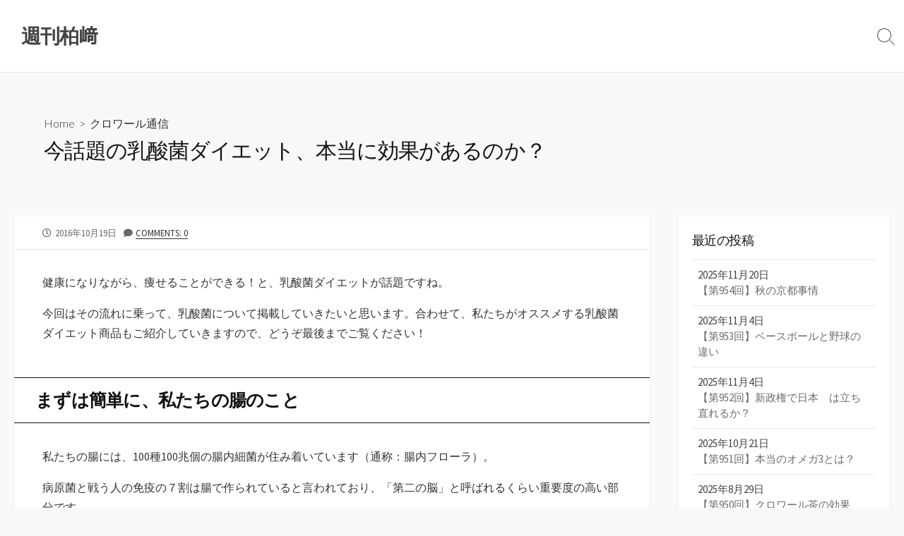

--- FILE ---
content_type: text/html; charset=UTF-8
request_url: https://blog.al-japan.com/post/2887
body_size: 10684
content:
<!DOCTYPE html>
<html lang="ja">
<head>
	<meta charset="UTF-8">
	<meta name="viewport" content="width=device-width, initial-scale=1.0">
	<meta content="#00619f" name="theme-color">
	<link rel="profile" href="http://gmpg.org/xfn/11">
	<title>今話題の乳酸菌ダイエット、本当に効果があるのか？ クロワール通信</title>

<!-- All in One SEO Pack 3.3.3 によって Michael Torbert の Semper Fi Web Design[234,278] -->
<meta name="description"  content="健康になりながら、痩せることができる！と、乳酸菌ダイエットが話題ですね。今回はその流れに乗って、乳酸菌について掲載していきたいと思います。合わせて、私たちがオススメする乳酸菌ダイエット商品もご紹介していきますので、どうぞ最後までご覧ください！まずは簡単に、私たちの腸のこと私たちの腸には、100種100兆個の腸内細菌が住" />

<meta name="keywords"  content="クロワール通信" />

<script type="application/ld+json" class="aioseop-schema">{"@context":"https://schema.org","@graph":[{"@type":"Organization","@id":"https://blog.al-japan.com/#organization","url":"https://blog.al-japan.com/","name":"\u9031\u520a\u67cf\ufa11","sameAs":[]},{"@type":"WebSite","@id":"https://blog.al-japan.com/#website","url":"https://blog.al-japan.com/","name":"\u9031\u520a\u67cf\ufa11","publisher":{"@id":"https://blog.al-japan.com/#organization"}},{"@type":"WebPage","@id":"https://blog.al-japan.com/post/2887#webpage","url":"https://blog.al-japan.com/post/2887","inLanguage":"ja","name":"\u4eca\u8a71\u984c\u306e\u4e73\u9178\u83cc\u30c0\u30a4\u30a8\u30c3\u30c8\u3001\u672c\u5f53\u306b\u52b9\u679c\u304c\u3042\u308b\u306e\u304b\uff1f","isPartOf":{"@id":"https://blog.al-japan.com/#website"},"image":{"@type":"ImageObject","@id":"https://blog.al-japan.com/post/2887#primaryimage","url":"https://blog.al-japan.com/wp-content/uploads/2016/10/daf3c2d6f2988226e5dc9a74133d6dbd_m.jpg","width":1920,"height":1440},"primaryImageOfPage":{"@id":"https://blog.al-japan.com/post/2887#primaryimage"},"datePublished":"2016-10-19T06:07:42+00:00","dateModified":"2016-10-19T06:07:42+00:00"},{"@type":"Article","@id":"https://blog.al-japan.com/post/2887#article","isPartOf":{"@id":"https://blog.al-japan.com/post/2887#webpage"},"author":{"@id":"https://blog.al-japan.com/author/al-japan#author"},"headline":"\u4eca\u8a71\u984c\u306e\u4e73\u9178\u83cc\u30c0\u30a4\u30a8\u30c3\u30c8\u3001\u672c\u5f53\u306b\u52b9\u679c\u304c\u3042\u308b\u306e\u304b\uff1f","datePublished":"2016-10-19T06:07:42+00:00","dateModified":"2016-10-19T06:07:42+00:00","commentCount":0,"mainEntityOfPage":{"@id":"https://blog.al-japan.com/post/2887#webpage"},"publisher":{"@id":"https://blog.al-japan.com/#organization"},"articleSection":"\u30af\u30ed\u30ef\u30fc\u30eb\u901a\u4fe1","image":{"@type":"ImageObject","@id":"https://blog.al-japan.com/post/2887#primaryimage","url":"https://blog.al-japan.com/wp-content/uploads/2016/10/daf3c2d6f2988226e5dc9a74133d6dbd_m.jpg","width":1920,"height":1440}},{"@type":"Person","@id":"https://blog.al-japan.com/author/al-japan#author","name":"\u682a\u5f0f\u4f1a\u793e\u30a8\u30fc\u30a8\u30eb\u30b8\u30e3\u30d1\u30f3","sameAs":[],"image":{"@type":"ImageObject","@id":"https://blog.al-japan.com/#personlogo","url":"https://secure.gravatar.com/avatar/36b88ed121f91dbb14f028c2bac7d50a?s=96&d=mm&r=g","width":96,"height":96,"caption":"\u682a\u5f0f\u4f1a\u793e\u30a8\u30fc\u30a8\u30eb\u30b8\u30e3\u30d1\u30f3"}}]}</script>
<link rel="canonical" href="https://blog.al-japan.com/post/2887" />
			<script type="text/javascript" >
				window.ga=window.ga||function(){(ga.q=ga.q||[]).push(arguments)};ga.l=+new Date;
				ga('create', 'UA-160175625-2', 'auto');
				// Plugins
				
				ga('send', 'pageview');
			</script>
			<script async src="https://www.google-analytics.com/analytics.js"></script>
			<!-- All in One SEO Pack -->
<link rel='dns-prefetch' href='//fonts.googleapis.com' />
<link rel='dns-prefetch' href='//s.w.org' />
<link rel="alternate" type="application/rss+xml" title="週刊柏﨑 &raquo; フィード" href="https://blog.al-japan.com/feed" />
<link rel="alternate" type="application/rss+xml" title="週刊柏﨑 &raquo; コメントフィード" href="https://blog.al-japan.com/comments/feed" />
<link rel="alternate" type="application/rss+xml" title="週刊柏﨑 &raquo; 今話題の乳酸菌ダイエット、本当に効果があるのか？ のコメントのフィード" href="https://blog.al-japan.com/post/2887/feed" />
		<script type="text/javascript">
			window._wpemojiSettings = {"baseUrl":"https:\/\/s.w.org\/images\/core\/emoji\/12.0.0-1\/72x72\/","ext":".png","svgUrl":"https:\/\/s.w.org\/images\/core\/emoji\/12.0.0-1\/svg\/","svgExt":".svg","source":{"concatemoji":"https:\/\/blog.al-japan.com\/wp-includes\/js\/wp-emoji-release.min.js?ver=5.2.21"}};
			!function(e,a,t){var n,r,o,i=a.createElement("canvas"),p=i.getContext&&i.getContext("2d");function s(e,t){var a=String.fromCharCode;p.clearRect(0,0,i.width,i.height),p.fillText(a.apply(this,e),0,0);e=i.toDataURL();return p.clearRect(0,0,i.width,i.height),p.fillText(a.apply(this,t),0,0),e===i.toDataURL()}function c(e){var t=a.createElement("script");t.src=e,t.defer=t.type="text/javascript",a.getElementsByTagName("head")[0].appendChild(t)}for(o=Array("flag","emoji"),t.supports={everything:!0,everythingExceptFlag:!0},r=0;r<o.length;r++)t.supports[o[r]]=function(e){if(!p||!p.fillText)return!1;switch(p.textBaseline="top",p.font="600 32px Arial",e){case"flag":return s([55356,56826,55356,56819],[55356,56826,8203,55356,56819])?!1:!s([55356,57332,56128,56423,56128,56418,56128,56421,56128,56430,56128,56423,56128,56447],[55356,57332,8203,56128,56423,8203,56128,56418,8203,56128,56421,8203,56128,56430,8203,56128,56423,8203,56128,56447]);case"emoji":return!s([55357,56424,55356,57342,8205,55358,56605,8205,55357,56424,55356,57340],[55357,56424,55356,57342,8203,55358,56605,8203,55357,56424,55356,57340])}return!1}(o[r]),t.supports.everything=t.supports.everything&&t.supports[o[r]],"flag"!==o[r]&&(t.supports.everythingExceptFlag=t.supports.everythingExceptFlag&&t.supports[o[r]]);t.supports.everythingExceptFlag=t.supports.everythingExceptFlag&&!t.supports.flag,t.DOMReady=!1,t.readyCallback=function(){t.DOMReady=!0},t.supports.everything||(n=function(){t.readyCallback()},a.addEventListener?(a.addEventListener("DOMContentLoaded",n,!1),e.addEventListener("load",n,!1)):(e.attachEvent("onload",n),a.attachEvent("onreadystatechange",function(){"complete"===a.readyState&&t.readyCallback()})),(n=t.source||{}).concatemoji?c(n.concatemoji):n.wpemoji&&n.twemoji&&(c(n.twemoji),c(n.wpemoji)))}(window,document,window._wpemojiSettings);
		</script>
		<style type="text/css">
img.wp-smiley,
img.emoji {
	display: inline !important;
	border: none !important;
	box-shadow: none !important;
	height: 1em !important;
	width: 1em !important;
	margin: 0 .07em !important;
	vertical-align: -0.1em !important;
	background: none !important;
	padding: 0 !important;
}
</style>
	<link rel='stylesheet' id='wp-block-library-css'  href='https://blog.al-japan.com/wp-includes/css/dist/block-library/style.min.css?ver=5.2.21' type='text/css' media='all' />
<link rel='stylesheet' id='wp-pagenavi-css'  href='https://blog.al-japan.com/wp-content/plugins/wp-pagenavi/pagenavi-css.css?ver=2.70' type='text/css' media='all' />
<link rel='stylesheet' id='GoogleFonts-css'  href='//fonts.googleapis.com/css?family=Lato%3A300%2C400%2C700&#038;ver=1.0.0' type='text/css' media='all' />
<link rel='stylesheet' id='cd-style-css'  href='https://blog.al-japan.com/wp-content/themes/coldbox/assets/css/style.min.css?ver=1.8.3' type='text/css' media='all' />
<style id='cd-style-inline-css' type='text/css'>
.prev .post-thumbnail{background-image:url("https://blog.al-japan.com/wp-content/uploads/2016/10/a97b2f9861274f74cae075cbd5fbaf75_m.jpg")}
.next .post-thumbnail{background-image:url("https://blog.al-japan.com/wp-content/uploads/2016/10/2715167ad107982190de65bc144102f5_m.jpg")}
.container{max-width:1366px}.entry h2{margin:2em -40px 1.3em;padding:1.3rem 30px;border-style:solid;border-width:1px 0;overflow:hidden}@media screen and (max-width:640px){.entry h2{margin-left:-20px;margin-right:-20px;padding-left:10px;padding-right:10px}}.entry h3{margin:1.6em -10px 1.1em;padding:0 5px .4rem;border-bottom:2px solid rgba(0,0,0,.5);overflow:hidden}.entry h4{padding:0 0 .4rem;border-bottom:2px solid #bbb;overflow:hidden}.entry h5{padding:0 0 .4rem;border-bottom:1px dotted #bbb;overflow:hidden}
</style>
<link rel='stylesheet' id='SourceSansPro-css'  href='//fonts.googleapis.com/css?family=Source+Sans+Pro%3A300%2C400%2C400i%2C600%2C600i%2C700&#038;ver=1.0.0' type='text/css' media='all' />
<script type='text/javascript' src='https://blog.al-japan.com/wp-includes/js/dist/vendor/wp-polyfill.min.js?ver=7.0.0'></script>
<script type='text/javascript'>
( 'fetch' in window ) || document.write( '<script src="https://blog.al-japan.com/wp-includes/js/dist/vendor/wp-polyfill-fetch.min.js?ver=3.0.0"></scr' + 'ipt>' );( document.contains ) || document.write( '<script src="https://blog.al-japan.com/wp-includes/js/dist/vendor/wp-polyfill-node-contains.min.js?ver=3.26.0-0"></scr' + 'ipt>' );( window.FormData && window.FormData.prototype.keys ) || document.write( '<script src="https://blog.al-japan.com/wp-includes/js/dist/vendor/wp-polyfill-formdata.min.js?ver=3.0.12"></scr' + 'ipt>' );( Element.prototype.matches && Element.prototype.closest ) || document.write( '<script src="https://blog.al-japan.com/wp-includes/js/dist/vendor/wp-polyfill-element-closest.min.js?ver=2.0.2"></scr' + 'ipt>' );
</script>
<script type='text/javascript' defer src='https://blog.al-japan.com/wp-content/themes/coldbox/assets/js/min/scripts.js?ver=1.8.3'></script>
<link rel='https://api.w.org/' href='https://blog.al-japan.com/wp-json/' />
<link rel="EditURI" type="application/rsd+xml" title="RSD" href="https://blog.al-japan.com/xmlrpc.php?rsd" />
<link rel="wlwmanifest" type="application/wlwmanifest+xml" href="https://blog.al-japan.com/wp-includes/wlwmanifest.xml" /> 
<link rel='prev' title='週刊柏﨑　第667回_本当に消費者の為になる製品造りを考えましょう。' href='https://blog.al-japan.com/weekly-kashiwazaki/2873' />
<link rel='next' title='売り切れで入手困難！病気を予防しながら、痩せる！今話題の乳酸菌ダイエット！' href='https://blog.al-japan.com/post/2891' />
<meta name="generator" content="WordPress 5.2.21" />
<link rel='shortlink' href='https://blog.al-japan.com/?p=2887' />
<link rel="alternate" type="application/json+oembed" href="https://blog.al-japan.com/wp-json/oembed/1.0/embed?url=https%3A%2F%2Fblog.al-japan.com%2Fpost%2F2887" />
<link rel="alternate" type="text/xml+oembed" href="https://blog.al-japan.com/wp-json/oembed/1.0/embed?url=https%3A%2F%2Fblog.al-japan.com%2Fpost%2F2887&#038;format=xml" />
<link rel="pingback" href="https://blog.al-japan.com/xmlrpc.php">
	
			<!-- Google Tag Manager -->
		<script>(function(w,d,s,l,i){w[l]=w[l]||[];w[l].push({'gtm.start':
		new Date().getTime(),event:'gtm.js'});var f=d.getElementsByTagName(s)[0],
		j=d.createElement(s),dl=l!='dataLayer'?'&l='+l:'';j.async=true;j.src=
		'https://www.googletagmanager.com/gtm.js?id='+i+dl;f.parentNode.insertBefore(j,f);
		})(window,document,'script','dataLayer','GTM-MHMSLFK');</script>
		<!-- End Google Tag Manager -->
	</head>

<body class="post-template-default single single-post postid-2887 single-format-standard sticky-header right-sidebar-s1 header-column">

			<!-- Google Tag Manager (noscript) -->
		<noscript><iframe src="https://www.googletagmanager.com/ns.html?id=GTM-MHMSLFK"
		height="0" width="0" style="display:none;visibility:hidden"></iframe></noscript>
		<!-- End Google Tag Manager (noscript) -->
	

<a class="skip-link screen-reader-text noscroll" href="#content">
	コンテンツへスキップ</a>


	<header id="header" class="header" role="banner">

		<div class="header-inner container">

			<div class="site-info">

				<a href="https://blog.al-japan.com" title="週刊柏﨑"><h2 class="site-title">週刊柏﨑</h2></a>
									<p class="site-description"></p>
							</div>

			
			
				
				<button class="search-toggle">
					<span class="icon search" aria-hidden="true"></span>
					<span class="screen-reader-text">検索トグル</span>
				</button>
				
			

		</div>

</header>


	<main id="main" class="main-single" role="main">

		<article id="post-2887" class="main-inner post-2887 post type-post status-publish format-standard has-post-thumbnail hentry category-post">

				<header class="title-box">
		<div class="title-box-inner container">
			<div class="breadcrumb"><a href="https://blog.al-japan.com">Home</a>&nbsp;&nbsp;&gt;&nbsp;&nbsp;<a href="https://blog.al-japan.com/category/post" rel="category tag">クロワール通信</a></div>
			<h1 class="post-title">今話題の乳酸菌ダイエット、本当に効果があるのか？</h1>
		</div>
	</header>
	
			<div class="container-outer">

				<div class="container">

					<div id="content" class="content">

						<div class="content-inner">

							<div class="content-inside">

								<footer class="post-meta content-box">

									
																												<p class="post-date-wrapper">
											<span class="far fa-clock" aria-hidden="true"></span>
											<span class="screen-reader-text">公開日</span>
											<time class="post-date" datetime="2016-10-19T15:07:42+09:00">2016年10月19日</time>
										</p>

									
									
									
																			<p class="post-comment">
											<span class="fas fa-comment" aria-hidden="true"></span>
											<a href="https://blog.al-japan.com/post/2887#respond">Comments: 0</a>										</p>
																	</footer>

								

								<div class="entry content-box">
									<div class="entry-inner"><p><span>健康になりながら、痩せることができる！と、乳酸菌ダイエットが話題ですね。</span></p>
<p><span>今回はその流れに乗って、乳酸菌について掲載していきたいと思います。合わせて、私たちがオススメする乳酸菌ダイエット商品もご紹介していきますので、どうぞ最後までご覧ください！</span></p>
<h2><span>まずは簡単に、私たちの腸のこと</span></h2>
<p><span>私たちの腸には、100種100兆個の腸内細菌が住み着いています（通称：腸内フローラ）。</span></p>
<p><span>病原菌と戦う人の免疫の７割は腸で作られていると言われており、「第二の脳」と呼ばれるくらい重要度の高い部分です。</span></p>
<p><span>「健康は腸で決まる」というのは今や、多くの人の共通認識になっています。</span></p>
<h2><span>腸内細菌の理想的なバランス</span></h2>
<p><span>善玉菌…20%</span></p>
<p><span>悪玉菌…5%</span></p>
<p><span>日和見菌…75%</span></p>
<p><span>※ 日和見菌は善・悪 関係なく、強い方の味方をします。</span></p>
<h2><span>腸に棲みつく、腸内細菌に着目したのが「乳酸菌ダイエット！」</span></h2>
<p><span>腸が健康に大切なのはわかるけど、果たしてそれで本当にダイエット効果が期待できるのか？と思う方もいらっしゃるとは思いますが、腸とカラダのラインにはかなり密接な関係がありますよ！</span></p>
<p><span>分かりやすい例で掲載すると、「便」がそうですね。</span></p>
<p><span>いくら痩せている人でも、便がスムーズでなければお腹がポッコリしますよね。これは腸の中に、いわいる「宿便（※）」が溜まっている状態です。これは腸内の悪玉菌を増加させる原因にもなります。</span></p>
<p><span></span><span> ※ 宿便<br /></span><span>腸にこびりついている老廃物のこと。何ヶ月、あるいは何年にも渡って、動かなくなった大便。宿便は放っておいても排出されない。<br />消化・吸収を妨げつつ、毒素を排出する厄介な存在。</span></p>
<p><span></span><span>食べたものを定期的に外に排出する、というのは当たり前のように思いますが、とても大切なことです。</span></p>
<p><span>腸を掃除し、綺麗にすることがダイエット成功に必要不可欠なことだと言ってもいいでしょう。</span></p>
<p><span>次回の記事では、私たち一押しの乳酸菌ダイエット食品をご紹介したいと思います。</span></p>
</div>
																		<div class="btm-post-meta">
																					<p class="post-btm-cats"><span class="meta-label">カテゴリー:</span><a href="https://blog.al-japan.com/category/post" rel="category tag">クロワール通信</a> </p>
																																																		</div>
																	</div>


								


	<section class="related-posts content-box">

		<h2 class="related-head content-box-heading">関連記事</h2>
		<ul class="related-posts-list">


			
				<li class="related-article">
					<article class="post-1068 post type-post status-publish format-standard hentry category-post">

						<figure class="post-thumbnail">
							<a href="https://blog.al-japan.com/post/1068">
								<img src="https://blog.al-japan.com/wp-content/themes/coldbox/assets/img/thumb-medium.png" alt="" height="250" width="500">							</a>
						</figure>

						<div class="post-content">
							<div class="post-category"><a href="https://blog.al-japan.com/category/post" rel="category tag">クロワール通信</a></div>
							<h3 class="post-title"><a href="https://blog.al-japan.com/post/1068">週刊柏﨑　第546回 どこでもドアが経済成長を終わらせる</a></h3>
						</div>

					</article>
				</li>

			
				<li class="related-article">
					<article class="post-1177 post type-post status-publish format-standard hentry category-post">

						<figure class="post-thumbnail">
							<a href="https://blog.al-japan.com/post/1177">
								<img src="https://blog.al-japan.com/wp-content/themes/coldbox/assets/img/thumb-medium.png" alt="" height="250" width="500">							</a>
						</figure>

						<div class="post-content">
							<div class="post-category"><a href="https://blog.al-japan.com/category/post" rel="category tag">クロワール通信</a></div>
							<h3 class="post-title"><a href="https://blog.al-japan.com/post/1177">週刊柏﨑　第578回_皆様、寒さは大丈夫でしょうか？</a></h3>
						</div>

					</article>
				</li>

			
				<li class="related-article">
					<article class="post-3029 post type-post status-publish format-standard has-post-thumbnail hentry category-post">

						<figure class="post-thumbnail">
							<a href="https://blog.al-japan.com/post/3029">
								<img width="500" height="250" src="https://blog.al-japan.com/wp-content/uploads/2016/11/02025eb7473750ce48c913534f4356b8_m-500x250.jpg" class="attachment-cd-medium size-cd-medium wp-post-image" alt="" />							</a>
						</figure>

						<div class="post-content">
							<div class="post-category"><a href="https://blog.al-japan.com/category/post" rel="category tag">クロワール通信</a></div>
							<h3 class="post-title"><a href="https://blog.al-japan.com/post/3029">イソフラボンにまつわるホントの話その①　30歳から感じ始めるカラダの衰え、どんなシチュエーションで老化を感じるのか</a></h3>
						</div>

					</article>
				</li>

			
				<li class="related-article">
					<article class="post-905 post type-post status-publish format-standard hentry category-post">

						<figure class="post-thumbnail">
							<a href="https://blog.al-japan.com/post/905">
								<img src="https://blog.al-japan.com/wp-content/themes/coldbox/assets/img/thumb-medium.png" alt="" height="250" width="500">							</a>
						</figure>

						<div class="post-content">
							<div class="post-category"><a href="https://blog.al-japan.com/category/post" rel="category tag">クロワール通信</a></div>
							<h3 class="post-title"><a href="https://blog.al-japan.com/post/905">週刊柏﨑　第492回_感謝～憤慨</a></h3>
						</div>

					</article>
				</li>

			
				<li class="related-article">
					<article class="post-3330 post type-post status-publish format-standard has-post-thumbnail hentry category-post">

						<figure class="post-thumbnail">
							<a href="https://blog.al-japan.com/post/3330">
								<img width="500" height="250" src="https://blog.al-japan.com/wp-content/uploads/2017/02/3cd3c526bee906cdd85a8c475f794fd5_m-500x250.jpg" class="attachment-cd-medium size-cd-medium wp-post-image" alt="" />							</a>
						</figure>

						<div class="post-content">
							<div class="post-category"><a href="https://blog.al-japan.com/category/post" rel="category tag">クロワール通信</a></div>
							<h3 class="post-title"><a href="https://blog.al-japan.com/post/3330">日中椅子に座りっぱなしの人が知っておくべき、座ったままできるエクササイズ</a></h3>
						</div>

					</article>
				</li>

			
				<li class="related-article">
					<article class="post-3156 post type-post status-publish format-standard has-post-thumbnail hentry category-post">

						<figure class="post-thumbnail">
							<a href="https://blog.al-japan.com/post/3156">
								<img width="500" height="250" src="https://blog.al-japan.com/wp-content/uploads/2016/12/888c133de9da3abc3b696d44c9368196_m-500x250.jpg" class="attachment-cd-medium size-cd-medium wp-post-image" alt="" />							</a>
						</figure>

						<div class="post-content">
							<div class="post-category"><a href="https://blog.al-japan.com/category/post" rel="category tag">クロワール通信</a></div>
							<h3 class="post-title"><a href="https://blog.al-japan.com/post/3156">注目の「紫根」、その美肌効果</a></h3>
						</div>

					</article>
				</li>

			
		</ul>

		
	</section>



<section id="comments" class="content-box">

	
		<div id="respond" class="comment-respond">
		<h2 id="reply-title" class="comment-reply-title">コメントを残す <small><a rel="nofollow" id="cancel-comment-reply-link" href="/post/2887#respond" style="display:none;">コメントをキャンセル</a></small></h2>			<form action="https://blog.al-japan.com/wp-comments-post.php" method="post" id="commentform" class="comment-form" novalidate>
				<p class="comment-notes"><span id="email-notes">メールアドレスが公開されることはありません。</span> <span class="required">*</span> が付いている欄は必須項目です</p><p class="comment-form-comment"><label for="comment">コメント</label> <textarea id="comment" name="comment" cols="45" rows="8" maxlength="65525" required="required"></textarea></p><p class="comment-form-author"><label for="author">名前 <span class="required">*</span></label> <input id="author" name="author" type="text" value="" size="30" maxlength="245" required='required' /></p>
<p class="comment-form-email"><label for="email">メール <span class="required">*</span></label> <input id="email" name="email" type="email" value="" size="30" maxlength="100" aria-describedby="email-notes" required='required' /></p>
<p class="comment-form-url"><label for="url">サイト</label> <input id="url" name="url" type="url" value="" size="30" maxlength="200" /></p>
<p class="form-submit"><input name="submit" type="submit" id="submit" class="submit" value="コメントを送信" /> <input type='hidden' name='comment_post_ID' value='2887' id='comment_post_ID' />
<input type='hidden' name='comment_parent' id='comment_parent' value='0' />
<span class="screen-reader-text">コメントする</span></p>			</form>
			</div><!-- #respond -->
	
</section>

<nav class="post-nav">

	<ul>

		<li class="prev"><a href="https://blog.al-japan.com/weekly-kashiwazaki/2873" rel="prev"><div class="post-thumbnail"></div> <span class="chevron-left" aria-hidden="true"></span> <p class="nav-title">前の投稿</p> <p class="post-title">週刊柏﨑　第667回_本当に消費者の為になる製品造りを考えましょう。</p></a></li><li class="next"><a href="https://blog.al-japan.com/post/2891" rel="next"><div class="post-thumbnail"></div> <span class="chevron-right" aria-hidden="true"></span> <p class="nav-title">次の投稿</p> <p class="post-title">売り切れで入手困難！病気を予防しながら、痩せる！今話題の乳酸菌ダイエット！</p></a></li>
	</ul>

</nav>


							</div><!--/.content-inside-->

						</div><!--/.content-inner-->

					</div><!--/.content-->

					

	<aside id="sidebar-s1" class="sidebar-s1" role="complementary">

		<div class="sidebar">

			<div class="sidebar-inner">

						<section id="recent-posts-3" class="widget widget_recent_entries">		<h2 class="widget-title">最近の投稿</h2>		<ul>
											<li>
					<a href="https://blog.al-japan.com/staff_blog/6532">【第954回】秋の京都事情</a>
											<span class="post-date">2025年11月20日</span>
									</li>
											<li>
					<a href="https://blog.al-japan.com/staff_blog/6529">【第953回】ベースボールと野球の違い</a>
											<span class="post-date">2025年11月4日</span>
									</li>
											<li>
					<a href="https://blog.al-japan.com/staff_blog/6526">【第952回】新政権で日本　は立ち直れるか？</a>
											<span class="post-date">2025年11月4日</span>
									</li>
											<li>
					<a href="https://blog.al-japan.com/staff_blog/6521">【第951回】本当のオメガ3とは？</a>
											<span class="post-date">2025年10月21日</span>
									</li>
											<li>
					<a href="https://blog.al-japan.com/staff_blog/6512">【第950回】クロワール茶の効果</a>
											<span class="post-date">2025年8月29日</span>
									</li>
											<li>
					<a href="https://blog.al-japan.com/staff_blog/6507">【第949回】参院選が終わり考えること</a>
											<span class="post-date">2025年7月28日</span>
									</li>
											<li>
					<a href="https://blog.al-japan.com/staff_blog/6493">【第948回】サプリが食品って変でしょ？</a>
											<span class="post-date">2025年6月23日</span>
									</li>
											<li>
					<a href="https://blog.al-japan.com/staff_blog/6489">【第947回】備蓄米の熱狂に思う</a>
											<span class="post-date">2025年6月5日</span>
									</li>
											<li>
					<a href="https://blog.al-japan.com/staff_blog/6486">【第946回】お米の高騰に思う</a>
											<span class="post-date">2025年5月23日</span>
									</li>
											<li>
					<a href="https://blog.al-japan.com/staff_blog/6480">【第945回】私がオススメしたい藻類について</a>
											<span class="post-date">2025年5月20日</span>
									</li>
					</ul>
		</section><section id="archives-3" class="widget widget_archive"><h2 class="widget-title">バックナンバー</h2>		<label class="screen-reader-text" for="archives-dropdown-3">バックナンバー</label>
		<select id="archives-dropdown-3" name="archive-dropdown">
			
			<option value="">月を選択</option>
				<option value='https://blog.al-japan.com/date/2025/11'> 2025年11月 &nbsp;(3)</span></a></option>
	<option value='https://blog.al-japan.com/date/2025/10'> 2025年10月 &nbsp;(1)</span></a></option>
	<option value='https://blog.al-japan.com/date/2025/08'> 2025年8月 &nbsp;(1)</span></a></option>
	<option value='https://blog.al-japan.com/date/2025/07'> 2025年7月 &nbsp;(1)</span></a></option>
	<option value='https://blog.al-japan.com/date/2025/06'> 2025年6月 &nbsp;(2)</span></a></option>
	<option value='https://blog.al-japan.com/date/2025/05'> 2025年5月 &nbsp;(3)</span></a></option>
	<option value='https://blog.al-japan.com/date/2025/04'> 2025年4月 &nbsp;(1)</span></a></option>
	<option value='https://blog.al-japan.com/date/2025/01'> 2025年1月 &nbsp;(1)</span></a></option>
	<option value='https://blog.al-japan.com/date/2024/10'> 2024年10月 &nbsp;(1)</span></a></option>
	<option value='https://blog.al-japan.com/date/2024/08'> 2024年8月 &nbsp;(1)</span></a></option>
	<option value='https://blog.al-japan.com/date/2024/05'> 2024年5月 &nbsp;(1)</span></a></option>
	<option value='https://blog.al-japan.com/date/2024/01'> 2024年1月 &nbsp;(2)</span></a></option>
	<option value='https://blog.al-japan.com/date/2023/12'> 2023年12月 &nbsp;(1)</span></a></option>
	<option value='https://blog.al-japan.com/date/2023/11'> 2023年11月 &nbsp;(2)</span></a></option>
	<option value='https://blog.al-japan.com/date/2023/10'> 2023年10月 &nbsp;(1)</span></a></option>
	<option value='https://blog.al-japan.com/date/2023/09'> 2023年9月 &nbsp;(2)</span></a></option>
	<option value='https://blog.al-japan.com/date/2023/08'> 2023年8月 &nbsp;(2)</span></a></option>
	<option value='https://blog.al-japan.com/date/2023/07'> 2023年7月 &nbsp;(1)</span></a></option>
	<option value='https://blog.al-japan.com/date/2023/06'> 2023年6月 &nbsp;(2)</span></a></option>
	<option value='https://blog.al-japan.com/date/2023/05'> 2023年5月 &nbsp;(2)</span></a></option>
	<option value='https://blog.al-japan.com/date/2023/02'> 2023年2月 &nbsp;(2)</span></a></option>
	<option value='https://blog.al-japan.com/date/2022/12'> 2022年12月 &nbsp;(2)</span></a></option>
	<option value='https://blog.al-japan.com/date/2022/11'> 2022年11月 &nbsp;(1)</span></a></option>
	<option value='https://blog.al-japan.com/date/2022/10'> 2022年10月 &nbsp;(3)</span></a></option>
	<option value='https://blog.al-japan.com/date/2022/07'> 2022年7月 &nbsp;(1)</span></a></option>
	<option value='https://blog.al-japan.com/date/2022/06'> 2022年6月 &nbsp;(2)</span></a></option>
	<option value='https://blog.al-japan.com/date/2022/05'> 2022年5月 &nbsp;(2)</span></a></option>
	<option value='https://blog.al-japan.com/date/2022/04'> 2022年4月 &nbsp;(2)</span></a></option>
	<option value='https://blog.al-japan.com/date/2022/03'> 2022年3月 &nbsp;(1)</span></a></option>
	<option value='https://blog.al-japan.com/date/2022/02'> 2022年2月 &nbsp;(3)</span></a></option>
	<option value='https://blog.al-japan.com/date/2022/01'> 2022年1月 &nbsp;(2)</span></a></option>
	<option value='https://blog.al-japan.com/date/2021/12'> 2021年12月 &nbsp;(3)</span></a></option>
	<option value='https://blog.al-japan.com/date/2021/11'> 2021年11月 &nbsp;(5)</span></a></option>
	<option value='https://blog.al-japan.com/date/2021/10'> 2021年10月 &nbsp;(4)</span></a></option>
	<option value='https://blog.al-japan.com/date/2021/09'> 2021年9月 &nbsp;(3)</span></a></option>
	<option value='https://blog.al-japan.com/date/2021/08'> 2021年8月 &nbsp;(3)</span></a></option>
	<option value='https://blog.al-japan.com/date/2021/07'> 2021年7月 &nbsp;(3)</span></a></option>
	<option value='https://blog.al-japan.com/date/2021/06'> 2021年6月 &nbsp;(4)</span></a></option>
	<option value='https://blog.al-japan.com/date/2021/05'> 2021年5月 &nbsp;(4)</span></a></option>
	<option value='https://blog.al-japan.com/date/2021/04'> 2021年4月 &nbsp;(5)</span></a></option>
	<option value='https://blog.al-japan.com/date/2021/03'> 2021年3月 &nbsp;(4)</span></a></option>
	<option value='https://blog.al-japan.com/date/2021/02'> 2021年2月 &nbsp;(4)</span></a></option>
	<option value='https://blog.al-japan.com/date/2021/01'> 2021年1月 &nbsp;(4)</span></a></option>
	<option value='https://blog.al-japan.com/date/2020/12'> 2020年12月 &nbsp;(4)</span></a></option>
	<option value='https://blog.al-japan.com/date/2020/11'> 2020年11月 &nbsp;(4)</span></a></option>
	<option value='https://blog.al-japan.com/date/2020/10'> 2020年10月 &nbsp;(5)</span></a></option>
	<option value='https://blog.al-japan.com/date/2020/09'> 2020年9月 &nbsp;(4)</span></a></option>
	<option value='https://blog.al-japan.com/date/2020/08'> 2020年8月 &nbsp;(4)</span></a></option>
	<option value='https://blog.al-japan.com/date/2020/07'> 2020年7月 &nbsp;(5)</span></a></option>
	<option value='https://blog.al-japan.com/date/2020/06'> 2020年6月 &nbsp;(4)</span></a></option>
	<option value='https://blog.al-japan.com/date/2020/05'> 2020年5月 &nbsp;(5)</span></a></option>
	<option value='https://blog.al-japan.com/date/2020/04'> 2020年4月 &nbsp;(5)</span></a></option>
	<option value='https://blog.al-japan.com/date/2020/03'> 2020年3月 &nbsp;(3)</span></a></option>
	<option value='https://blog.al-japan.com/date/2020/02'> 2020年2月 &nbsp;(5)</span></a></option>
	<option value='https://blog.al-japan.com/date/2020/01'> 2020年1月 &nbsp;(3)</span></a></option>
	<option value='https://blog.al-japan.com/date/2019/12'> 2019年12月 &nbsp;(4)</span></a></option>
	<option value='https://blog.al-japan.com/date/2019/11'> 2019年11月 &nbsp;(6)</span></a></option>
	<option value='https://blog.al-japan.com/date/2019/10'> 2019年10月 &nbsp;(2)</span></a></option>
	<option value='https://blog.al-japan.com/date/2019/09'> 2019年9月 &nbsp;(3)</span></a></option>
	<option value='https://blog.al-japan.com/date/2019/08'> 2019年8月 &nbsp;(3)</span></a></option>
	<option value='https://blog.al-japan.com/date/2019/07'> 2019年7月 &nbsp;(3)</span></a></option>
	<option value='https://blog.al-japan.com/date/2019/06'> 2019年6月 &nbsp;(4)</span></a></option>
	<option value='https://blog.al-japan.com/date/2019/05'> 2019年5月 &nbsp;(4)</span></a></option>
	<option value='https://blog.al-japan.com/date/2019/04'> 2019年4月 &nbsp;(4)</span></a></option>
	<option value='https://blog.al-japan.com/date/2019/03'> 2019年3月 &nbsp;(4)</span></a></option>
	<option value='https://blog.al-japan.com/date/2019/02'> 2019年2月 &nbsp;(4)</span></a></option>
	<option value='https://blog.al-japan.com/date/2019/01'> 2019年1月 &nbsp;(4)</span></a></option>
	<option value='https://blog.al-japan.com/date/2018/12'> 2018年12月 &nbsp;(5)</span></a></option>
	<option value='https://blog.al-japan.com/date/2018/11'> 2018年11月 &nbsp;(4)</span></a></option>
	<option value='https://blog.al-japan.com/date/2018/10'> 2018年10月 &nbsp;(4)</span></a></option>
	<option value='https://blog.al-japan.com/date/2018/09'> 2018年9月 &nbsp;(4)</span></a></option>
	<option value='https://blog.al-japan.com/date/2018/08'> 2018年8月 &nbsp;(7)</span></a></option>
	<option value='https://blog.al-japan.com/date/2018/07'> 2018年7月 &nbsp;(10)</span></a></option>
	<option value='https://blog.al-japan.com/date/2018/06'> 2018年6月 &nbsp;(9)</span></a></option>
	<option value='https://blog.al-japan.com/date/2018/05'> 2018年5月 &nbsp;(4)</span></a></option>
	<option value='https://blog.al-japan.com/date/2018/04'> 2018年4月 &nbsp;(8)</span></a></option>
	<option value='https://blog.al-japan.com/date/2018/02'> 2018年2月 &nbsp;(1)</span></a></option>
	<option value='https://blog.al-japan.com/date/2018/01'> 2018年1月 &nbsp;(5)</span></a></option>
	<option value='https://blog.al-japan.com/date/2017/12'> 2017年12月 &nbsp;(5)</span></a></option>
	<option value='https://blog.al-japan.com/date/2017/11'> 2017年11月 &nbsp;(6)</span></a></option>
	<option value='https://blog.al-japan.com/date/2017/10'> 2017年10月 &nbsp;(16)</span></a></option>
	<option value='https://blog.al-japan.com/date/2017/09'> 2017年9月 &nbsp;(19)</span></a></option>
	<option value='https://blog.al-japan.com/date/2017/08'> 2017年8月 &nbsp;(20)</span></a></option>
	<option value='https://blog.al-japan.com/date/2017/07'> 2017年7月 &nbsp;(23)</span></a></option>
	<option value='https://blog.al-japan.com/date/2017/06'> 2017年6月 &nbsp;(23)</span></a></option>
	<option value='https://blog.al-japan.com/date/2017/05'> 2017年5月 &nbsp;(24)</span></a></option>
	<option value='https://blog.al-japan.com/date/2017/04'> 2017年4月 &nbsp;(31)</span></a></option>
	<option value='https://blog.al-japan.com/date/2017/03'> 2017年3月 &nbsp;(34)</span></a></option>
	<option value='https://blog.al-japan.com/date/2017/02'> 2017年2月 &nbsp;(17)</span></a></option>
	<option value='https://blog.al-japan.com/date/2017/01'> 2017年1月 &nbsp;(13)</span></a></option>
	<option value='https://blog.al-japan.com/date/2016/12'> 2016年12月 &nbsp;(11)</span></a></option>
	<option value='https://blog.al-japan.com/date/2016/11'> 2016年11月 &nbsp;(14)</span></a></option>
	<option value='https://blog.al-japan.com/date/2016/10'> 2016年10月 &nbsp;(13)</span></a></option>
	<option value='https://blog.al-japan.com/date/2016/09'> 2016年9月 &nbsp;(12)</span></a></option>
	<option value='https://blog.al-japan.com/date/2016/08'> 2016年8月 &nbsp;(12)</span></a></option>
	<option value='https://blog.al-japan.com/date/2016/07'> 2016年7月 &nbsp;(4)</span></a></option>
	<option value='https://blog.al-japan.com/date/2016/06'> 2016年6月 &nbsp;(4)</span></a></option>
	<option value='https://blog.al-japan.com/date/2016/05'> 2016年5月 &nbsp;(4)</span></a></option>
	<option value='https://blog.al-japan.com/date/2016/04'> 2016年4月 &nbsp;(5)</span></a></option>
	<option value='https://blog.al-japan.com/date/2016/03'> 2016年3月 &nbsp;(4)</span></a></option>
	<option value='https://blog.al-japan.com/date/2016/02'> 2016年2月 &nbsp;(4)</span></a></option>
	<option value='https://blog.al-japan.com/date/2016/01'> 2016年1月 &nbsp;(3)</span></a></option>
	<option value='https://blog.al-japan.com/date/2015/12'> 2015年12月 &nbsp;(4)</span></a></option>
	<option value='https://blog.al-japan.com/date/2015/11'> 2015年11月 &nbsp;(4)</span></a></option>
	<option value='https://blog.al-japan.com/date/2015/10'> 2015年10月 &nbsp;(4)</span></a></option>
	<option value='https://blog.al-japan.com/date/2015/09'> 2015年9月 &nbsp;(4)</span></a></option>
	<option value='https://blog.al-japan.com/date/2015/08'> 2015年8月 &nbsp;(4)</span></a></option>
	<option value='https://blog.al-japan.com/date/2015/07'> 2015年7月 &nbsp;(5)</span></a></option>
	<option value='https://blog.al-japan.com/date/2015/06'> 2015年6月 &nbsp;(5)</span></a></option>
	<option value='https://blog.al-japan.com/date/2015/05'> 2015年5月 &nbsp;(4)</span></a></option>
	<option value='https://blog.al-japan.com/date/2015/04'> 2015年4月 &nbsp;(4)</span></a></option>
	<option value='https://blog.al-japan.com/date/2015/03'> 2015年3月 &nbsp;(4)</span></a></option>
	<option value='https://blog.al-japan.com/date/2015/02'> 2015年2月 &nbsp;(5)</span></a></option>
	<option value='https://blog.al-japan.com/date/2015/01'> 2015年1月 &nbsp;(3)</span></a></option>
	<option value='https://blog.al-japan.com/date/2014/12'> 2014年12月 &nbsp;(4)</span></a></option>
	<option value='https://blog.al-japan.com/date/2014/11'> 2014年11月 &nbsp;(4)</span></a></option>
	<option value='https://blog.al-japan.com/date/2014/10'> 2014年10月 &nbsp;(5)</span></a></option>
	<option value='https://blog.al-japan.com/date/2014/09'> 2014年9月 &nbsp;(4)</span></a></option>
	<option value='https://blog.al-japan.com/date/2014/08'> 2014年8月 &nbsp;(5)</span></a></option>
	<option value='https://blog.al-japan.com/date/2014/07'> 2014年7月 &nbsp;(4)</span></a></option>
	<option value='https://blog.al-japan.com/date/2014/06'> 2014年6月 &nbsp;(5)</span></a></option>
	<option value='https://blog.al-japan.com/date/2014/05'> 2014年5月 &nbsp;(6)</span></a></option>
	<option value='https://blog.al-japan.com/date/2014/04'> 2014年4月 &nbsp;(4)</span></a></option>
	<option value='https://blog.al-japan.com/date/2014/03'> 2014年3月 &nbsp;(4)</span></a></option>
	<option value='https://blog.al-japan.com/date/2014/02'> 2014年2月 &nbsp;(3)</span></a></option>
	<option value='https://blog.al-japan.com/date/2014/01'> 2014年1月 &nbsp;(5)</span></a></option>
	<option value='https://blog.al-japan.com/date/2013/12'> 2013年12月 &nbsp;(4)</span></a></option>
	<option value='https://blog.al-japan.com/date/2013/11'> 2013年11月 &nbsp;(5)</span></a></option>
	<option value='https://blog.al-japan.com/date/2013/10'> 2013年10月 &nbsp;(4)</span></a></option>
	<option value='https://blog.al-japan.com/date/2013/09'> 2013年9月 &nbsp;(4)</span></a></option>
	<option value='https://blog.al-japan.com/date/2013/08'> 2013年8月 &nbsp;(5)</span></a></option>
	<option value='https://blog.al-japan.com/date/2013/07'> 2013年7月 &nbsp;(4)</span></a></option>
	<option value='https://blog.al-japan.com/date/2013/06'> 2013年6月 &nbsp;(4)</span></a></option>
	<option value='https://blog.al-japan.com/date/2013/05'> 2013年5月 &nbsp;(5)</span></a></option>
	<option value='https://blog.al-japan.com/date/2013/04'> 2013年4月 &nbsp;(4)</span></a></option>
	<option value='https://blog.al-japan.com/date/2013/03'> 2013年3月 &nbsp;(5)</span></a></option>
	<option value='https://blog.al-japan.com/date/2013/02'> 2013年2月 &nbsp;(3)</span></a></option>
	<option value='https://blog.al-japan.com/date/2013/01'> 2013年1月 &nbsp;(4)</span></a></option>
	<option value='https://blog.al-japan.com/date/2012/12'> 2012年12月 &nbsp;(4)</span></a></option>
	<option value='https://blog.al-japan.com/date/2012/11'> 2012年11月 &nbsp;(5)</span></a></option>
	<option value='https://blog.al-japan.com/date/2012/10'> 2012年10月 &nbsp;(4)</span></a></option>
	<option value='https://blog.al-japan.com/date/2012/09'> 2012年9月 &nbsp;(4)</span></a></option>
	<option value='https://blog.al-japan.com/date/2012/08'> 2012年8月 &nbsp;(4)</span></a></option>
	<option value='https://blog.al-japan.com/date/2012/07'> 2012年7月 &nbsp;(4)</span></a></option>
	<option value='https://blog.al-japan.com/date/2012/06'> 2012年6月 &nbsp;(5)</span></a></option>
	<option value='https://blog.al-japan.com/date/2012/05'> 2012年5月 &nbsp;(4)</span></a></option>
	<option value='https://blog.al-japan.com/date/2012/04'> 2012年4月 &nbsp;(4)</span></a></option>
	<option value='https://blog.al-japan.com/date/2012/03'> 2012年3月 &nbsp;(5)</span></a></option>
	<option value='https://blog.al-japan.com/date/2012/02'> 2012年2月 &nbsp;(4)</span></a></option>
	<option value='https://blog.al-japan.com/date/2012/01'> 2012年1月 &nbsp;(4)</span></a></option>
	<option value='https://blog.al-japan.com/date/2011/12'> 2011年12月 &nbsp;(5)</span></a></option>
	<option value='https://blog.al-japan.com/date/2011/11'> 2011年11月 &nbsp;(4)</span></a></option>
	<option value='https://blog.al-japan.com/date/2011/10'> 2011年10月 &nbsp;(4)</span></a></option>
	<option value='https://blog.al-japan.com/date/2011/09'> 2011年9月 &nbsp;(5)</span></a></option>
	<option value='https://blog.al-japan.com/date/2011/08'> 2011年8月 &nbsp;(4)</span></a></option>
	<option value='https://blog.al-japan.com/date/2011/07'> 2011年7月 &nbsp;(5)</span></a></option>
	<option value='https://blog.al-japan.com/date/2011/06'> 2011年6月 &nbsp;(4)</span></a></option>
	<option value='https://blog.al-japan.com/date/2011/05'> 2011年5月 &nbsp;(4)</span></a></option>
	<option value='https://blog.al-japan.com/date/2011/04'> 2011年4月 &nbsp;(5)</span></a></option>
	<option value='https://blog.al-japan.com/date/2011/03'> 2011年3月 &nbsp;(5)</span></a></option>
	<option value='https://blog.al-japan.com/date/2011/02'> 2011年2月 &nbsp;(4)</span></a></option>
	<option value='https://blog.al-japan.com/date/2011/01'> 2011年1月 &nbsp;(4)</span></a></option>
	<option value='https://blog.al-japan.com/date/2010/12'> 2010年12月 &nbsp;(5)</span></a></option>
	<option value='https://blog.al-japan.com/date/2010/11'> 2010年11月 &nbsp;(4)</span></a></option>
	<option value='https://blog.al-japan.com/date/2010/10'> 2010年10月 &nbsp;(5)</span></a></option>
	<option value='https://blog.al-japan.com/date/2010/09'> 2010年9月 &nbsp;(4)</span></a></option>
	<option value='https://blog.al-japan.com/date/2010/08'> 2010年8月 &nbsp;(4)</span></a></option>
	<option value='https://blog.al-japan.com/date/2010/07'> 2010年7月 &nbsp;(5)</span></a></option>
	<option value='https://blog.al-japan.com/date/2010/06'> 2010年6月 &nbsp;(4)</span></a></option>
	<option value='https://blog.al-japan.com/date/2010/05'> 2010年5月 &nbsp;(4)</span></a></option>
	<option value='https://blog.al-japan.com/date/2010/04'> 2010年4月 &nbsp;(5)</span></a></option>
	<option value='https://blog.al-japan.com/date/2010/03'> 2010年3月 &nbsp;(4)</span></a></option>
	<option value='https://blog.al-japan.com/date/2010/02'> 2010年2月 &nbsp;(4)</span></a></option>
	<option value='https://blog.al-japan.com/date/2010/01'> 2010年1月 &nbsp;(4)</span></a></option>
	<option value='https://blog.al-japan.com/date/2009/12'> 2009年12月 &nbsp;(4)</span></a></option>
	<option value='https://blog.al-japan.com/date/2009/11'> 2009年11月 &nbsp;(4)</span></a></option>
	<option value='https://blog.al-japan.com/date/2009/10'> 2009年10月 &nbsp;(5)</span></a></option>
	<option value='https://blog.al-japan.com/date/2009/09'> 2009年9月 &nbsp;(4)</span></a></option>
	<option value='https://blog.al-japan.com/date/2009/08'> 2009年8月 &nbsp;(4)</span></a></option>
	<option value='https://blog.al-japan.com/date/2009/07'> 2009年7月 &nbsp;(5)</span></a></option>
	<option value='https://blog.al-japan.com/date/2009/06'> 2009年6月 &nbsp;(4)</span></a></option>
	<option value='https://blog.al-japan.com/date/2009/05'> 2009年5月 &nbsp;(5)</span></a></option>
	<option value='https://blog.al-japan.com/date/2009/04'> 2009年4月 &nbsp;(4)</span></a></option>
	<option value='https://blog.al-japan.com/date/2009/03'> 2009年3月 &nbsp;(4)</span></a></option>
	<option value='https://blog.al-japan.com/date/2009/02'> 2009年2月 &nbsp;(4)</span></a></option>
	<option value='https://blog.al-japan.com/date/2009/01'> 2009年1月 &nbsp;(5)</span></a></option>
	<option value='https://blog.al-japan.com/date/2008/12'> 2008年12月 &nbsp;(4)</span></a></option>
	<option value='https://blog.al-japan.com/date/2008/11'> 2008年11月 &nbsp;(4)</span></a></option>
	<option value='https://blog.al-japan.com/date/2008/10'> 2008年10月 &nbsp;(5)</span></a></option>
	<option value='https://blog.al-japan.com/date/2008/09'> 2008年9月 &nbsp;(4)</span></a></option>
	<option value='https://blog.al-japan.com/date/2008/08'> 2008年8月 &nbsp;(5)</span></a></option>
	<option value='https://blog.al-japan.com/date/2008/07'> 2008年7月 &nbsp;(4)</span></a></option>
	<option value='https://blog.al-japan.com/date/2008/06'> 2008年6月 &nbsp;(4)</span></a></option>
	<option value='https://blog.al-japan.com/date/2008/05'> 2008年5月 &nbsp;(5)</span></a></option>
	<option value='https://blog.al-japan.com/date/2008/04'> 2008年4月 &nbsp;(4)</span></a></option>
	<option value='https://blog.al-japan.com/date/2008/03'> 2008年3月 &nbsp;(4)</span></a></option>
	<option value='https://blog.al-japan.com/date/2008/02'> 2008年2月 &nbsp;(5)</span></a></option>
	<option value='https://blog.al-japan.com/date/2008/01'> 2008年1月 &nbsp;(4)</span></a></option>
	<option value='https://blog.al-japan.com/date/2007/12'> 2007年12月 &nbsp;(4)</span></a></option>
	<option value='https://blog.al-japan.com/date/2007/11'> 2007年11月 &nbsp;(5)</span></a></option>
	<option value='https://blog.al-japan.com/date/2007/10'> 2007年10月 &nbsp;(4)</span></a></option>
	<option value='https://blog.al-japan.com/date/2007/09'> 2007年9月 &nbsp;(4)</span></a></option>
	<option value='https://blog.al-japan.com/date/2007/08'> 2007年8月 &nbsp;(5)</span></a></option>
	<option value='https://blog.al-japan.com/date/2007/07'> 2007年7月 &nbsp;(4)</span></a></option>
	<option value='https://blog.al-japan.com/date/2007/06'> 2007年6月 &nbsp;(5)</span></a></option>
	<option value='https://blog.al-japan.com/date/2007/05'> 2007年5月 &nbsp;(4)</span></a></option>
	<option value='https://blog.al-japan.com/date/2007/04'> 2007年4月 &nbsp;(4)</span></a></option>
	<option value='https://blog.al-japan.com/date/2007/03'> 2007年3月 &nbsp;(5)</span></a></option>
	<option value='https://blog.al-japan.com/date/2007/02'> 2007年2月 &nbsp;(4)</span></a></option>
	<option value='https://blog.al-japan.com/date/2007/01'> 2007年1月 &nbsp;(4)</span></a></option>
	<option value='https://blog.al-japan.com/date/2006/12'> 2006年12月 &nbsp;(5)</span></a></option>
	<option value='https://blog.al-japan.com/date/2006/11'> 2006年11月 &nbsp;(4)</span></a></option>
	<option value='https://blog.al-japan.com/date/2006/10'> 2006年10月 &nbsp;(4)</span></a></option>
	<option value='https://blog.al-japan.com/date/2006/09'> 2006年9月 &nbsp;(5)</span></a></option>
	<option value='https://blog.al-japan.com/date/2006/08'> 2006年8月 &nbsp;(4)</span></a></option>
	<option value='https://blog.al-japan.com/date/2006/07'> 2006年7月 &nbsp;(4)</span></a></option>
	<option value='https://blog.al-japan.com/date/2006/06'> 2006年6月 &nbsp;(5)</span></a></option>
	<option value='https://blog.al-japan.com/date/2006/05'> 2006年5月 &nbsp;(4)</span></a></option>
	<option value='https://blog.al-japan.com/date/2006/04'> 2006年4月 &nbsp;(4)</span></a></option>
	<option value='https://blog.al-japan.com/date/2006/03'> 2006年3月 &nbsp;(5)</span></a></option>
	<option value='https://blog.al-japan.com/date/2006/02'> 2006年2月 &nbsp;(4)</span></a></option>

		</select>

<script type='text/javascript'>
/* <![CDATA[ */
(function() {
	var dropdown = document.getElementById( "archives-dropdown-3" );
	function onSelectChange() {
		if ( dropdown.options[ dropdown.selectedIndex ].value !== '' ) {
			document.location.href = this.options[ this.selectedIndex ].value;
		}
	}
	dropdown.onchange = onSelectChange;
})();
/* ]]> */
</script>

		</section><section id="categories-4" class="widget widget_categories"><h2 class="widget-title">カテゴリー</h2>		<ul>
				<li class="cat-item cat-item-1"><a href="https://blog.al-japan.com/category/staff_blog">クロワールカフェ・スタッフBLOG</a>
</li>
	<li class="cat-item cat-item-31"><a href="https://blog.al-japan.com/category/post">クロワール通信</a>
</li>
	<li class="cat-item cat-item-30"><a href="https://blog.al-japan.com/category/weekly-kashiwazaki">週刊柏﨑</a>
</li>
		</ul>
			</section>
			</div>

		</div>

	</aside><!--/.sidebar-->


				</div><!--/.container-->

			</div><!--/.container-outer-->

		</article>

	</main>



<footer id="footer" class="footer" role="contentinfo">

	
	
	<div class="footer-bottom">

		<div class="container">

			<div class="copyright">

				<p>
					
					&copy;2026 <a href="https://blog.al-japan.com">週刊柏﨑</a>
																
				</p>

									<p>
						Coldbox WordPress theme by <a href="https://miruc.co/">mirucon</a>					</p>
				
			</div>

			
		</div>

	</div><!--/.footer-bottom-->

	<a id="back-to-top" class="noscroll is-hidden back-to-top" href="#">
		<span class="chevron-up" aria-hidden="true"></span>
		<span class="screen-reader-text">トップへ戻る</span>
	</a>

</footer>

<div class="modal-search-form" id="modal-search-form" role="dialog" aria-modal="true">
	
<form method="get" class="search-form" action="https://blog.al-japan.com/" role="search">
	<label for="search-form1" class="screen-reader-text">検索</label>
	<input type="search" class="search-inner" name="s" id="search-form1" placeholder="サイト内を検索" value=""/>
	<button type="submit" class="search-submit">
		<span class="icon search" aria-hidden="true"></span>
		<span class="screen-reader-text">検索</span>
	</button>
</form>

	<button class="close-toggle">
		<span class="top" aria-hidden="true"></span>
		<span class="bottom" aria-hidden="true"></span>
		<span class="label">閉じる</span>
	</button>
</div>

	<script type='text/javascript' src='https://blog.al-japan.com/wp-includes/js/comment-reply.min.js?ver=5.2.21'></script>
<script type='text/javascript' async src='https://blog.al-japan.com/wp-includes/js/imagesloaded.min.js?ver=3.2.0'></script>
<script type='text/javascript' async src='https://blog.al-japan.com/wp-includes/js/masonry.min.js?ver=3.3.2'></script>
<script type='text/javascript' src='https://blog.al-japan.com/wp-includes/js/wp-embed.min.js?ver=5.2.21'></script>

</body></html>



--- FILE ---
content_type: text/plain
request_url: https://www.google-analytics.com/j/collect?v=1&_v=j102&a=842586847&t=pageview&_s=1&dl=https%3A%2F%2Fblog.al-japan.com%2Fpost%2F2887&ul=en-us%40posix&dt=%E4%BB%8A%E8%A9%B1%E9%A1%8C%E3%81%AE%E4%B9%B3%E9%85%B8%E8%8F%8C%E3%83%80%E3%82%A4%E3%82%A8%E3%83%83%E3%83%88%E3%80%81%E6%9C%AC%E5%BD%93%E3%81%AB%E5%8A%B9%E6%9E%9C%E3%81%8C%E3%81%82%E3%82%8B%E3%81%AE%E3%81%8B%EF%BC%9F%20%E3%82%AF%E3%83%AD%E3%83%AF%E3%83%BC%E3%83%AB%E9%80%9A%E4%BF%A1&sr=1280x720&vp=1280x720&_u=IEBAAEABAAAAACAAI~&jid=204735440&gjid=1091510014&cid=60176342.1768949678&tid=UA-160175625-2&_gid=1579653160.1768949678&_r=1&_slc=1&z=2044491022
body_size: -451
content:
2,cG-MHVLL896GM

--- FILE ---
content_type: text/plain
request_url: https://www.google-analytics.com/j/collect?v=1&_v=j102&a=842586847&t=pageview&_s=1&dl=https%3A%2F%2Fblog.al-japan.com%2Fpost%2F2887&ul=en-us%40posix&dt=%E4%BB%8A%E8%A9%B1%E9%A1%8C%E3%81%AE%E4%B9%B3%E9%85%B8%E8%8F%8C%E3%83%80%E3%82%A4%E3%82%A8%E3%83%83%E3%83%88%E3%80%81%E6%9C%AC%E5%BD%93%E3%81%AB%E5%8A%B9%E6%9E%9C%E3%81%8C%E3%81%82%E3%82%8B%E3%81%AE%E3%81%8B%EF%BC%9F%20%E3%82%AF%E3%83%AD%E3%83%AF%E3%83%BC%E3%83%AB%E9%80%9A%E4%BF%A1&sr=1280x720&vp=1280x720&_u=aEDAAEABAAAAACAAI~&jid=1441790730&gjid=1818830716&cid=60176342.1768949678&tid=UA-160175625-1&_gid=1579653160.1768949678&_r=1&_slc=1&gtm=45He61g1n81MHMSLFKv830814879za200zd830814879&gcd=13l3l3l3l1l1&dma=0&tag_exp=103116026~103200004~104527906~104528501~104684208~104684211~105391253~115938465~115938469~116682876~117041587&z=1621382633
body_size: -833
content:
2,cG-1N6YKYRPW1